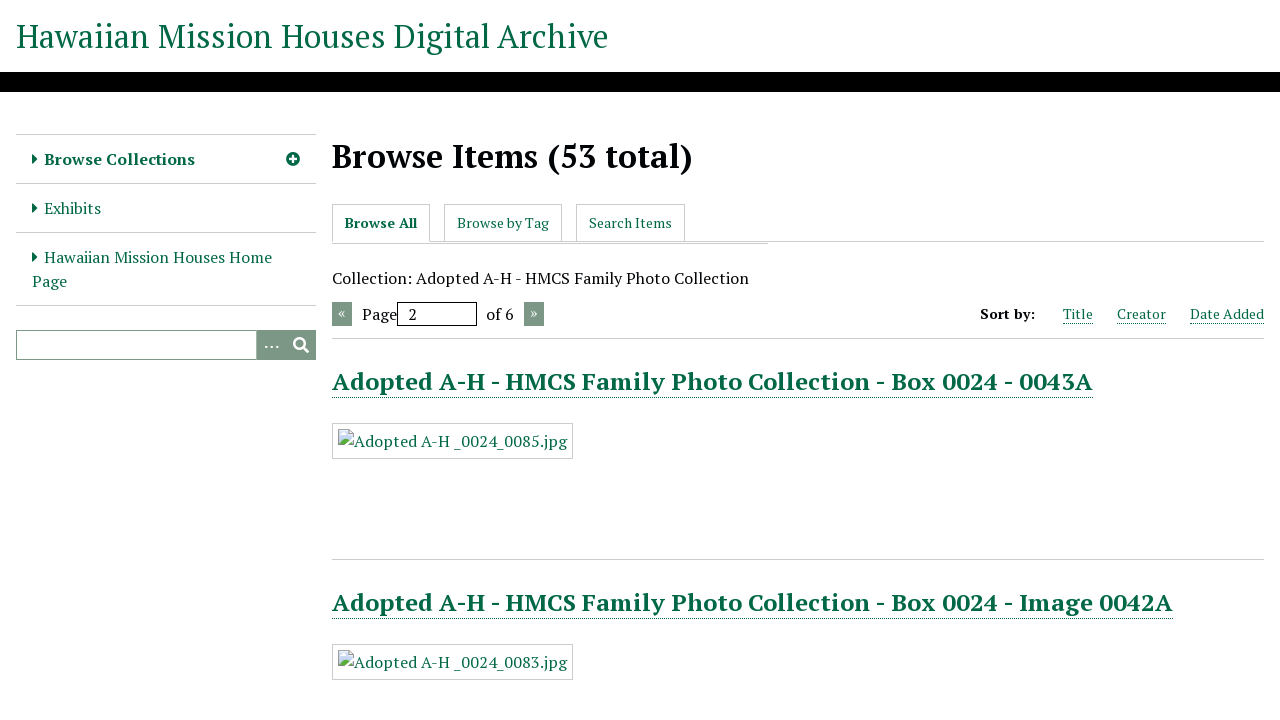

--- FILE ---
content_type: text/html; charset=utf-8
request_url: https://hmha.missionhouses.org/items/browse?collection=295&page=2
body_size: 3777
content:
<!DOCTYPE html>
<html lang="en-US">
<head>
    <meta charset="utf-8">
    <meta name="viewport" content="width=device-width, initial-scale=1">
            <meta name="copyright" content="All Rights Reserved. Any duplication, enhancement, publishing and / or redistribution of Hawaiian Mission Houses Historic Site and Archives (HMHHSA) owned materials or digital objects from HMHHSA Digital Archive are prohibited without the written consent of HMHHSA." />
                <title>Browse Items &middot; Hawaiian Mission Houses Digital Archive</title>

    <link rel="alternate" type="application/rss+xml" title="Omeka RSS Feed" href="/items/browse?collection=295&amp;output=rss2" /><link rel="alternate" type="application/atom+xml" title="Omeka Atom Feed" href="/items/browse?collection=295&amp;output=atom" />
    <!-- Plugin Stuff -->

    <!-- Global site tag (gtag.js) - Google Analytics -->
<script async src="https://www.googletagmanager.com/gtag/js?id=G-HNQE4T0JPR"></script>
<script>
  window.dataLayer = window.dataLayer || [];
  function gtag(){dataLayer.push(arguments);}
  gtag('js', new Date());

  gtag('config', 'G-HNQE4T0JPR');
</script>


    <!-- Stylesheets -->
    <link href="/application/views/scripts/css/iconfonts.css?v=3.1" media="all" rel="stylesheet" type="text/css" >
<link href="/application/views/scripts/css/public.css?v=3.1" media="all" rel="stylesheet" type="text/css" >
<link href="/themes/default/css/style.css?v=3.1" media="all" rel="stylesheet" type="text/css" >
<link href="//fonts.googleapis.com/css?family=PT+Serif:400,700,400italic,700italic" media="all" rel="stylesheet" type="text/css" ><style type="text/css" media="all">
<!--
#pdf-text-text {
display:none
}
-->
</style>
        <style>
        body {
            background-color: #FFFFFF;
            color: #000305;
        }
        #site-title a:link, #site-title a:visited,
        #site-title a:active, #site-title a:hover {
            color: #006747;
                    }
        a:link {
            color: #006747;
        }
        a:visited {
            color: #288f6f;
        }
        a:hover, a:active, a:focus {
            color: #003f1f;
        }

        .button, button,
        input[type="reset"],
        input[type="submit"],
        input[type="button"],
        .pagination_next a,
        .pagination_previous a {
          background-color: #7d9786;
          color: #FFFFFF !important;
        }

        #search-form input[type="text"] {
            border-color: #7d9786        }

        #collection-items .item img,
        .browse .item-img,
        .browse .image,
        .browse #content .item img,
        .browse .item #content img,
        .browse .image img,
        #recent-items img.image {
            height: 100px;
        }

        @media (max-width:768px) {
            #primary-nav li {
                background-color: #a5bfae;
            }

            #primary-nav li ul li {
                background-color: #91ab9a;
            }

            #primary-nav li li li {
                background-color: #698372;
            }

            #primary-nav li a {
                color: #FFFFFF;
            }
        }
    </style>
    <!-- JavaScripts -->
    <script type="text/javascript" src="//ajax.googleapis.com/ajax/libs/jquery/3.6.0/jquery.min.js"></script>
<script type="text/javascript">
    //<!--
    window.jQuery || document.write("<script type=\"text\/javascript\" src=\"\/application\/views\/scripts\/javascripts\/vendor\/jquery.js?v=3.1\" charset=\"utf-8\"><\/script>")    //-->
</script>
<script type="text/javascript" src="//ajax.googleapis.com/ajax/libs/jqueryui/1.12.1/jquery-ui.min.js"></script>
<script type="text/javascript">
    //<!--
    window.jQuery.ui || document.write("<script type=\"text\/javascript\" src=\"\/application\/views\/scripts\/javascripts\/vendor\/jquery-ui.js?v=3.1\" charset=\"utf-8\"><\/script>")    //-->
</script>
<script type="text/javascript" src="/application/views/scripts/javascripts/vendor/jquery.ui.touch-punch.js"></script>
<script type="text/javascript">
    //<!--
    jQuery.noConflict();    //-->
</script>
<script type="text/javascript" src="/themes/default/javascripts/vendor/modernizr.js?v=3.1"></script>
<!--[if (gte IE 6)&(lte IE 8)]><script type="text/javascript" src="/application/views/scripts/javascripts/vendor/selectivizr.js?v=3.1"></script><![endif]-->
<script type="text/javascript" src="/application/views/scripts/javascripts/vendor/respond.js?v=3.1"></script>
<script type="text/javascript" src="/application/views/scripts/javascripts/vendor/jquery-accessibleMegaMenu.js?v=3.1"></script>
<script type="text/javascript" src="/application/views/scripts/javascripts/globals.js?v=3.1"></script>
<script type="text/javascript" src="/themes/default/javascripts/default.js?v=3.1"></script></head>
<body class="items browse">
    
    <div id="skipnav">
        <span class="spacer">&nbsp;</span>
        <a href="#content">Skip to main content</a>
    </div>
    
        <header role="banner">
                        <div id="site-title"><a href="https://hmha.missionhouses.org" >Hawaiian Mission Houses Digital Archive</a>
</div>
        </header>

        <div id="wrap">
            <button type="button" class="menu-button button">Menu</button>
            <nav id="primary-nav" role="navigation">
                <ul class="navigation">
    <li class="active">
        <a href="/collections/browse">Browse Collections</a>
        <ul>
            <li>
                <a href="/finding-aids">Archival Finding Aids</a>
            </li>
            <li>
                <a href="/hmcs-digitized-manuscript-collections">HMCSL Digitized Manuscript Collections</a>
            </li>
            <li>
                <a href="/newspapers-and-periodicals-collections">Newspapers and Periodicals Collections</a>
            </li>
            <li>
                <a href="/collection-tree">Digital Collections - Collection Tree</a>
            </li>
            <li class="active">
                <a href="/items/browse">Browse Items</a>
            </li>
        </ul>
    </li>
    <li>
        <a href="/exhibits">Exhibits</a>
    </li>
    <li>
        <a href="https://www.missionhouses.org/">Hawaiian Mission Houses Home Page</a>
    </li>
</ul>                <div id="search-container" role="search">
                                        <form id="search-form" name="search-form" action="/search" aria-label="Search" method="get">    <input type="text" name="query" id="query" value="" title="Query" aria-label="Query" aria-labelledby="search-form query">        <button id="advanced-search" type="button" class="show-advanced button" aria-label="Options" title="Options" aria-labelledby="search-form search-options">
        <span class="icon" aria-hidden="true"></span>
    </button>
    <div id="advanced-form">
        <fieldset id="query-types">
            <legend>Search using this query type:</legend>
            <label><input type="radio" name="query_type" id="query_type-keyword" value="keyword" checked="checked">Keyword</label><br>
<label><input type="radio" name="query_type" id="query_type-boolean" value="boolean">Boolean</label><br>
<label><input type="radio" name="query_type" id="query_type-exact_match" value="exact_match">Exact match</label>        </fieldset>
                <fieldset id="record-types">
            <legend>Search only these record types:</legend>
                        <input type="checkbox" name="record_types[]" id="record_types-Item" value="Item" checked="checked"> <label for="record_types-Item">Item</label><br>
                        <input type="checkbox" name="record_types[]" id="record_types-File" value="File" checked="checked"> <label for="record_types-File">File</label><br>
                        <input type="checkbox" name="record_types[]" id="record_types-Collection" value="Collection" checked="checked"> <label for="record_types-Collection">Collection</label><br>
                    </fieldset>
                <p><a href="/items/search?collection=295&amp;page=2">Advanced Search (Items only)</a></p>
    </div>
        <button name="submit_search" id="submit_search" type="submit" value="Submit" title="Submit" class="button" aria-label="Submit" aria-labelledby="search-form submit_search"><span class="icon" aria-hidden="true"></span></button></form>
                                    </div>
            </nav>
            <div id="content" role="main" tabindex="-1">
                
<h1>Browse Items (53 total)</h1>

<nav class="items-nav navigation secondary-nav">
    <ul class="navigation">
    <li class="active">
        <a href="/items/browse">Browse All</a>
    </li>
    <li>
        <a href="/items/tags">Browse by Tag</a>
    </li>
    <li>
        <a href="/items/search">Search Items</a>
    </li>
</ul></nav>

<div id="item-filters"><ul><li class="collection">Collection: Adopted A-H - HMCS Family Photo Collection</li></ul></div>
<nav class="pagination-nav" aria-label="Pagination">
    <ul class="pagination">
                <!-- Previous page link -->
        <li class="pagination_previous">
                        <a rel="prev" href="/items/browse?collection=295&amp;page=1">Previous Page</a>
        </li>
        
        <li class="page-input">
        <form action="/items/browse" method="get" accept-charset="utf-8">
        <input type="hidden" name="collection" value="295" id="collection"><label>Page<input type="text" name="page" title="Current Page" value="2"></label> of 6        </form>
        </li>

                <!-- Next page link -->
        <li class="pagination_next">
                        <a rel="next" href="/items/browse?collection=295&amp;page=3">Next Page</a>
        </li>
            </ul>
</nav>



<div id="sort-links">
    <span class="sort-label">Sort by: </span><ul id="sort-links-list"><li  ><a href="/items/browse?collection=295&amp;page=2&amp;sort_field=Dublin+Core%2CTitle">Title <span aria-label="Sort ascending" title="Sort ascending"></span></a></li><li  ><a href="/items/browse?collection=295&amp;page=2&amp;sort_field=Dublin+Core%2CCreator">Creator <span aria-label="Sort ascending" title="Sort ascending"></span></a></li><li class="sorting desc" ><a href="/items/browse?collection=295&amp;page=2&amp;sort_field=added&amp;sort_dir=a">Date Added <span aria-label="Sorting descending" title="Sorting descending"></span></a></li></ul></div>


<div class="item hentry">
    <h2><a href="/items/show/10646" class="permalink">Adopted A-H - HMCS Family Photo Collection - Box 0024 - 0043A</a></h2>
    <div class="item-meta">
        <div class="item-img">
        <a href="/items/show/10646"><img src="https://hmha.missionhouses.org/files/square_thumbnails/47297a0d8ea3166c526aeb206ac951b6.jpg" alt="Adopted A-H _0024_0085.jpg" title="Adopted A-H _0024_0085.jpg"></a>    </div>
    
    
    
    
    </div><!-- end class="item-meta" -->
</div><!-- end class="item hentry" -->
<div class="item hentry">
    <h2><a href="/items/show/10644" class="permalink">Adopted A-H - HMCS Family Photo Collection - Box 0024 - Image 0042A</a></h2>
    <div class="item-meta">
        <div class="item-img">
        <a href="/items/show/10644"><img src="https://hmha.missionhouses.org/files/square_thumbnails/354adeafeaba43209fd3a1023ae361fb.jpg" alt="Adopted A-H _0024_0083.jpg" title="Adopted A-H _0024_0083.jpg"></a>    </div>
    
    
    
    
    </div><!-- end class="item-meta" -->
</div><!-- end class="item hentry" -->
<div class="item hentry">
    <h2><a href="/items/show/10642" class="permalink">Adopted A-H - HMCS Family Photo Collection - Box 0024 - Image 0041A</a></h2>
    <div class="item-meta">
        <div class="item-img">
        <a href="/items/show/10642"><img src="https://hmha.missionhouses.org/files/square_thumbnails/137eb2a6aa51badfbbe78033eb555df4.jpg" alt="Adopted A-H _0024_0081.jpg" title="Adopted A-H _0024_0081.jpg"></a>    </div>
    
    
    
    
    </div><!-- end class="item-meta" -->
</div><!-- end class="item hentry" -->
<div class="item hentry">
    <h2><a href="/items/show/10640" class="permalink">Adopted A-H - HMCS Family Photo Collection - Box 0024 - Image 0040A</a></h2>
    <div class="item-meta">
        <div class="item-img">
        <a href="/items/show/10640"><img src="https://hmha.missionhouses.org/files/square_thumbnails/20bcd6814b66f8b716df8eae06aba90b.jpg" alt="Adopted A-H _0024_0079.jpg" title="Adopted A-H _0024_0079.jpg"></a>    </div>
    
    
    
    
    </div><!-- end class="item-meta" -->
</div><!-- end class="item hentry" -->
<div class="item hentry">
    <h2><a href="/items/show/10638" class="permalink">Adopted A-H - HMCS Family Photo Collection - Box 0024 - Image 0039A</a></h2>
    <div class="item-meta">
        <div class="item-img">
        <a href="/items/show/10638"><img src="https://hmha.missionhouses.org/files/square_thumbnails/8bd0a7fc1e4dc70e4fcccdbf0b2ce84a.jpg" alt="Adopted A-H _0024_0077.jpg" title="Adopted A-H _0024_0077.jpg"></a>    </div>
    
    
    
    
    </div><!-- end class="item-meta" -->
</div><!-- end class="item hentry" -->
<div class="item hentry">
    <h2><a href="/items/show/10636" class="permalink">Adopted A-H - HMCS Family Photo Collection - Box 0024 - Image 0038A</a></h2>
    <div class="item-meta">
        <div class="item-img">
        <a href="/items/show/10636"><img src="https://hmha.missionhouses.org/files/square_thumbnails/9fa82febc4e33c8b3fe35e4b8f14266e.jpg" alt="Adopted A-H _0024_0075.jpg" title="Adopted A-H _0024_0075.jpg"></a>    </div>
    
    
    
    
    </div><!-- end class="item-meta" -->
</div><!-- end class="item hentry" -->
<div class="item hentry">
    <h2><a href="/items/show/10634" class="permalink">Adopted A-H - HMCS Family Photo Collection - Box 0024 - Image 0037A</a></h2>
    <div class="item-meta">
        <div class="item-img">
        <a href="/items/show/10634"><img src="https://hmha.missionhouses.org/files/square_thumbnails/771218952a75ac91a3f7e2f8ce1fad08.jpg" alt="Adopted A-H _0024_0073.jpg" title="Adopted A-H _0024_0073.jpg"></a>    </div>
    
    
    
    
    </div><!-- end class="item-meta" -->
</div><!-- end class="item hentry" -->
<div class="item hentry">
    <h2><a href="/items/show/10632" class="permalink">Adopted A-H - HMCS Family Photo Collection - Box 0024 - Image 0036A</a></h2>
    <div class="item-meta">
        <div class="item-img">
        <a href="/items/show/10632"><img src="https://hmha.missionhouses.org/files/square_thumbnails/1ba326d1761bbd4af72e066171d510de.jpg" alt="Adopted A-H _0024_0071.jpg" title="Adopted A-H _0024_0071.jpg"></a>    </div>
    
    
    
    
    </div><!-- end class="item-meta" -->
</div><!-- end class="item hentry" -->
<div class="item hentry">
    <h2><a href="/items/show/10630" class="permalink">Adopted A-H - HMCS Family Photo Collection - Box 0024 - Image 0035A</a></h2>
    <div class="item-meta">
        <div class="item-img">
        <a href="/items/show/10630"><img src="https://hmha.missionhouses.org/files/square_thumbnails/aaaaa482c15265cf54a73981bdccf20c.jpg" alt="Adopted A-H _0024_0069.jpg" title="Adopted A-H _0024_0069.jpg"></a>    </div>
    
    
    
    
    </div><!-- end class="item-meta" -->
</div><!-- end class="item hentry" -->
<div class="item hentry">
    <h2><a href="/items/show/10628" class="permalink">Adopted A-H - HMCS Family Photo Collection - Box 0024 - Image 0034A</a></h2>
    <div class="item-meta">
        <div class="item-img">
        <a href="/items/show/10628"><img src="https://hmha.missionhouses.org/files/square_thumbnails/74e67bcffe243e0644bf3465a815dd18.jpg" alt="Adopted A-H _0024_0067.jpg" title="Adopted A-H _0024_0067.jpg"></a>    </div>
    
    
    
    
    </div><!-- end class="item-meta" -->
</div><!-- end class="item hentry" -->

<nav class="pagination-nav" aria-label="Pagination">
    <ul class="pagination">
                <!-- Previous page link -->
        <li class="pagination_previous">
                        <a rel="prev" href="/items/browse?collection=295&amp;page=1">Previous Page</a>
        </li>
        
        <li class="page-input">
        <form action="/items/browse" method="get" accept-charset="utf-8">
        <input type="hidden" name="collection" value="295" id="collection"><label>Page<input type="text" name="page" title="Current Page" value="2"></label> of 6        </form>
        </li>

                <!-- Next page link -->
        <li class="pagination_next">
                        <a rel="next" href="/items/browse?collection=295&amp;page=3">Next Page</a>
        </li>
            </ul>
</nav>


<div id="outputs">
    <span class="outputs-label">Output Formats</span>
                <p id="output-format-list">
        <a href="/items/browse?collection=295&amp;page=2&amp;output=atom">atom</a>, <a href="/items/browse?collection=295&amp;page=2&amp;output=dcmes-xml">dcmes-xml</a>, <a href="/items/browse?collection=295&amp;page=2&amp;output=json">json</a>, <a href="/items/browse?collection=295&amp;page=2&amp;output=omeka-xml">omeka-xml</a>, <a href="/items/browse?collection=295&amp;page=2&amp;output=rss2">rss2</a>        </p>
    </div>


        </div><!-- end content -->

    </div><!-- end wrap -->


    <footer role="contentinfo">

        <div id="footer-text">
                                        <p>All Rights Reserved. Any duplication, enhancement, publishing and / or redistribution of Hawaiian Mission Houses Historic Site and Archives (HMHHSA) owned materials or digital objects from HMHHSA Digital Archive are prohibited without the written consent of HMHHSA.</p>
                        <p>Proudly powered by <a href="http://omeka.org">Omeka</a>.</p>
        </div>

        
    </footer><!-- end footer -->

    <script type="text/javascript">
    jQuery(document).ready(function () {
        Omeka.showAdvancedForm();
        Omeka.skipNav();
        Omeka.megaMenu('.no-touchevents #primary-nav');
        ThanksRoy.mobileMenu();
    });
    </script>

<script defer src="https://static.cloudflareinsights.com/beacon.min.js/vcd15cbe7772f49c399c6a5babf22c1241717689176015" integrity="sha512-ZpsOmlRQV6y907TI0dKBHq9Md29nnaEIPlkf84rnaERnq6zvWvPUqr2ft8M1aS28oN72PdrCzSjY4U6VaAw1EQ==" data-cf-beacon='{"version":"2024.11.0","token":"8f99c7b39d8849ce8d813333802f9cca","r":1,"server_timing":{"name":{"cfCacheStatus":true,"cfEdge":true,"cfExtPri":true,"cfL4":true,"cfOrigin":true,"cfSpeedBrain":true},"location_startswith":null}}' crossorigin="anonymous"></script>
</body>
</html>
